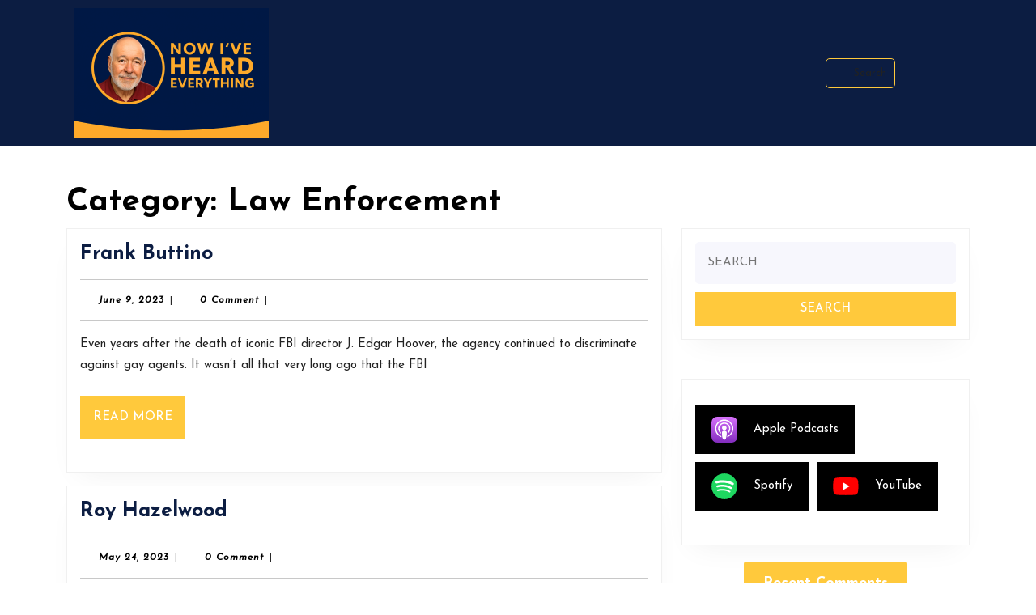

--- FILE ---
content_type: text/html; charset=UTF-8
request_url: https://heardeverything.com/category/law-enforcement/
body_size: 16509
content:
<!DOCTYPE html>

<html lang="en-US">

	<head>
	  	<meta charset="UTF-8">
	  	<meta name="viewport" content="width=device-width">
	  	<title>Law Enforcement</title>
<meta name='robots' content='max-image-preview:large' />
<link rel='dns-prefetch' href='//fonts.googleapis.com' />
<link rel="alternate" type="application/rss+xml" title=" &raquo; Feed" href="https://heardeverything.com/feed/" />
<link rel="alternate" type="application/rss+xml" title=" &raquo; Comments Feed" href="https://heardeverything.com/comments/feed/" />
<link rel="alternate" type="application/rss+xml" title=" &raquo; Law Enforcement Category Feed" href="https://heardeverything.com/category/law-enforcement/feed/" />
<style id='wp-img-auto-sizes-contain-inline-css' type='text/css'>
img:is([sizes=auto i],[sizes^="auto," i]){contain-intrinsic-size:3000px 1500px}
/*# sourceURL=wp-img-auto-sizes-contain-inline-css */
</style>
<style id='wp-emoji-styles-inline-css' type='text/css'>

	img.wp-smiley, img.emoji {
		display: inline !important;
		border: none !important;
		box-shadow: none !important;
		height: 1em !important;
		width: 1em !important;
		margin: 0 0.07em !important;
		vertical-align: -0.1em !important;
		background: none !important;
		padding: 0 !important;
	}
/*# sourceURL=wp-emoji-styles-inline-css */
</style>
<style id='wp-block-library-inline-css' type='text/css'>
:root{--wp-block-synced-color:#7a00df;--wp-block-synced-color--rgb:122,0,223;--wp-bound-block-color:var(--wp-block-synced-color);--wp-editor-canvas-background:#ddd;--wp-admin-theme-color:#007cba;--wp-admin-theme-color--rgb:0,124,186;--wp-admin-theme-color-darker-10:#006ba1;--wp-admin-theme-color-darker-10--rgb:0,107,160.5;--wp-admin-theme-color-darker-20:#005a87;--wp-admin-theme-color-darker-20--rgb:0,90,135;--wp-admin-border-width-focus:2px}@media (min-resolution:192dpi){:root{--wp-admin-border-width-focus:1.5px}}.wp-element-button{cursor:pointer}:root .has-very-light-gray-background-color{background-color:#eee}:root .has-very-dark-gray-background-color{background-color:#313131}:root .has-very-light-gray-color{color:#eee}:root .has-very-dark-gray-color{color:#313131}:root .has-vivid-green-cyan-to-vivid-cyan-blue-gradient-background{background:linear-gradient(135deg,#00d084,#0693e3)}:root .has-purple-crush-gradient-background{background:linear-gradient(135deg,#34e2e4,#4721fb 50%,#ab1dfe)}:root .has-hazy-dawn-gradient-background{background:linear-gradient(135deg,#faaca8,#dad0ec)}:root .has-subdued-olive-gradient-background{background:linear-gradient(135deg,#fafae1,#67a671)}:root .has-atomic-cream-gradient-background{background:linear-gradient(135deg,#fdd79a,#004a59)}:root .has-nightshade-gradient-background{background:linear-gradient(135deg,#330968,#31cdcf)}:root .has-midnight-gradient-background{background:linear-gradient(135deg,#020381,#2874fc)}:root{--wp--preset--font-size--normal:16px;--wp--preset--font-size--huge:42px}.has-regular-font-size{font-size:1em}.has-larger-font-size{font-size:2.625em}.has-normal-font-size{font-size:var(--wp--preset--font-size--normal)}.has-huge-font-size{font-size:var(--wp--preset--font-size--huge)}.has-text-align-center{text-align:center}.has-text-align-left{text-align:left}.has-text-align-right{text-align:right}.has-fit-text{white-space:nowrap!important}#end-resizable-editor-section{display:none}.aligncenter{clear:both}.items-justified-left{justify-content:flex-start}.items-justified-center{justify-content:center}.items-justified-right{justify-content:flex-end}.items-justified-space-between{justify-content:space-between}.screen-reader-text{border:0;clip-path:inset(50%);height:1px;margin:-1px;overflow:hidden;padding:0;position:absolute;width:1px;word-wrap:normal!important}.screen-reader-text:focus{background-color:#ddd;clip-path:none;color:#444;display:block;font-size:1em;height:auto;left:5px;line-height:normal;padding:15px 23px 14px;text-decoration:none;top:5px;width:auto;z-index:100000}html :where(.has-border-color){border-style:solid}html :where([style*=border-top-color]){border-top-style:solid}html :where([style*=border-right-color]){border-right-style:solid}html :where([style*=border-bottom-color]){border-bottom-style:solid}html :where([style*=border-left-color]){border-left-style:solid}html :where([style*=border-width]){border-style:solid}html :where([style*=border-top-width]){border-top-style:solid}html :where([style*=border-right-width]){border-right-style:solid}html :where([style*=border-bottom-width]){border-bottom-style:solid}html :where([style*=border-left-width]){border-left-style:solid}html :where(img[class*=wp-image-]){height:auto;max-width:100%}:where(figure){margin:0 0 1em}html :where(.is-position-sticky){--wp-admin--admin-bar--position-offset:var(--wp-admin--admin-bar--height,0px)}@media screen and (max-width:600px){html :where(.is-position-sticky){--wp-admin--admin-bar--position-offset:0px}}

/*# sourceURL=wp-block-library-inline-css */
</style><style id='wp-block-paragraph-inline-css' type='text/css'>
.is-small-text{font-size:.875em}.is-regular-text{font-size:1em}.is-large-text{font-size:2.25em}.is-larger-text{font-size:3em}.has-drop-cap:not(:focus):first-letter{float:left;font-size:8.4em;font-style:normal;font-weight:100;line-height:.68;margin:.05em .1em 0 0;text-transform:uppercase}body.rtl .has-drop-cap:not(:focus):first-letter{float:none;margin-left:.1em}p.has-drop-cap.has-background{overflow:hidden}:root :where(p.has-background){padding:1.25em 2.375em}:where(p.has-text-color:not(.has-link-color)) a{color:inherit}p.has-text-align-left[style*="writing-mode:vertical-lr"],p.has-text-align-right[style*="writing-mode:vertical-rl"]{rotate:180deg}
/*# sourceURL=https://heardeverything.com/wp-includes/blocks/paragraph/style.min.css */
</style>
<style id='global-styles-inline-css' type='text/css'>
:root{--wp--preset--aspect-ratio--square: 1;--wp--preset--aspect-ratio--4-3: 4/3;--wp--preset--aspect-ratio--3-4: 3/4;--wp--preset--aspect-ratio--3-2: 3/2;--wp--preset--aspect-ratio--2-3: 2/3;--wp--preset--aspect-ratio--16-9: 16/9;--wp--preset--aspect-ratio--9-16: 9/16;--wp--preset--color--black: #000000;--wp--preset--color--cyan-bluish-gray: #abb8c3;--wp--preset--color--white: #ffffff;--wp--preset--color--pale-pink: #f78da7;--wp--preset--color--vivid-red: #cf2e2e;--wp--preset--color--luminous-vivid-orange: #ff6900;--wp--preset--color--luminous-vivid-amber: #fcb900;--wp--preset--color--light-green-cyan: #7bdcb5;--wp--preset--color--vivid-green-cyan: #00d084;--wp--preset--color--pale-cyan-blue: #8ed1fc;--wp--preset--color--vivid-cyan-blue: #0693e3;--wp--preset--color--vivid-purple: #9b51e0;--wp--preset--gradient--vivid-cyan-blue-to-vivid-purple: linear-gradient(135deg,rgb(6,147,227) 0%,rgb(155,81,224) 100%);--wp--preset--gradient--light-green-cyan-to-vivid-green-cyan: linear-gradient(135deg,rgb(122,220,180) 0%,rgb(0,208,130) 100%);--wp--preset--gradient--luminous-vivid-amber-to-luminous-vivid-orange: linear-gradient(135deg,rgb(252,185,0) 0%,rgb(255,105,0) 100%);--wp--preset--gradient--luminous-vivid-orange-to-vivid-red: linear-gradient(135deg,rgb(255,105,0) 0%,rgb(207,46,46) 100%);--wp--preset--gradient--very-light-gray-to-cyan-bluish-gray: linear-gradient(135deg,rgb(238,238,238) 0%,rgb(169,184,195) 100%);--wp--preset--gradient--cool-to-warm-spectrum: linear-gradient(135deg,rgb(74,234,220) 0%,rgb(151,120,209) 20%,rgb(207,42,186) 40%,rgb(238,44,130) 60%,rgb(251,105,98) 80%,rgb(254,248,76) 100%);--wp--preset--gradient--blush-light-purple: linear-gradient(135deg,rgb(255,206,236) 0%,rgb(152,150,240) 100%);--wp--preset--gradient--blush-bordeaux: linear-gradient(135deg,rgb(254,205,165) 0%,rgb(254,45,45) 50%,rgb(107,0,62) 100%);--wp--preset--gradient--luminous-dusk: linear-gradient(135deg,rgb(255,203,112) 0%,rgb(199,81,192) 50%,rgb(65,88,208) 100%);--wp--preset--gradient--pale-ocean: linear-gradient(135deg,rgb(255,245,203) 0%,rgb(182,227,212) 50%,rgb(51,167,181) 100%);--wp--preset--gradient--electric-grass: linear-gradient(135deg,rgb(202,248,128) 0%,rgb(113,206,126) 100%);--wp--preset--gradient--midnight: linear-gradient(135deg,rgb(2,3,129) 0%,rgb(40,116,252) 100%);--wp--preset--font-size--small: 13px;--wp--preset--font-size--medium: 20px;--wp--preset--font-size--large: 36px;--wp--preset--font-size--x-large: 42px;--wp--preset--spacing--20: 0.44rem;--wp--preset--spacing--30: 0.67rem;--wp--preset--spacing--40: 1rem;--wp--preset--spacing--50: 1.5rem;--wp--preset--spacing--60: 2.25rem;--wp--preset--spacing--70: 3.38rem;--wp--preset--spacing--80: 5.06rem;--wp--preset--shadow--natural: 6px 6px 9px rgba(0, 0, 0, 0.2);--wp--preset--shadow--deep: 12px 12px 50px rgba(0, 0, 0, 0.4);--wp--preset--shadow--sharp: 6px 6px 0px rgba(0, 0, 0, 0.2);--wp--preset--shadow--outlined: 6px 6px 0px -3px rgb(255, 255, 255), 6px 6px rgb(0, 0, 0);--wp--preset--shadow--crisp: 6px 6px 0px rgb(0, 0, 0);}:where(.is-layout-flex){gap: 0.5em;}:where(.is-layout-grid){gap: 0.5em;}body .is-layout-flex{display: flex;}.is-layout-flex{flex-wrap: wrap;align-items: center;}.is-layout-flex > :is(*, div){margin: 0;}body .is-layout-grid{display: grid;}.is-layout-grid > :is(*, div){margin: 0;}:where(.wp-block-columns.is-layout-flex){gap: 2em;}:where(.wp-block-columns.is-layout-grid){gap: 2em;}:where(.wp-block-post-template.is-layout-flex){gap: 1.25em;}:where(.wp-block-post-template.is-layout-grid){gap: 1.25em;}.has-black-color{color: var(--wp--preset--color--black) !important;}.has-cyan-bluish-gray-color{color: var(--wp--preset--color--cyan-bluish-gray) !important;}.has-white-color{color: var(--wp--preset--color--white) !important;}.has-pale-pink-color{color: var(--wp--preset--color--pale-pink) !important;}.has-vivid-red-color{color: var(--wp--preset--color--vivid-red) !important;}.has-luminous-vivid-orange-color{color: var(--wp--preset--color--luminous-vivid-orange) !important;}.has-luminous-vivid-amber-color{color: var(--wp--preset--color--luminous-vivid-amber) !important;}.has-light-green-cyan-color{color: var(--wp--preset--color--light-green-cyan) !important;}.has-vivid-green-cyan-color{color: var(--wp--preset--color--vivid-green-cyan) !important;}.has-pale-cyan-blue-color{color: var(--wp--preset--color--pale-cyan-blue) !important;}.has-vivid-cyan-blue-color{color: var(--wp--preset--color--vivid-cyan-blue) !important;}.has-vivid-purple-color{color: var(--wp--preset--color--vivid-purple) !important;}.has-black-background-color{background-color: var(--wp--preset--color--black) !important;}.has-cyan-bluish-gray-background-color{background-color: var(--wp--preset--color--cyan-bluish-gray) !important;}.has-white-background-color{background-color: var(--wp--preset--color--white) !important;}.has-pale-pink-background-color{background-color: var(--wp--preset--color--pale-pink) !important;}.has-vivid-red-background-color{background-color: var(--wp--preset--color--vivid-red) !important;}.has-luminous-vivid-orange-background-color{background-color: var(--wp--preset--color--luminous-vivid-orange) !important;}.has-luminous-vivid-amber-background-color{background-color: var(--wp--preset--color--luminous-vivid-amber) !important;}.has-light-green-cyan-background-color{background-color: var(--wp--preset--color--light-green-cyan) !important;}.has-vivid-green-cyan-background-color{background-color: var(--wp--preset--color--vivid-green-cyan) !important;}.has-pale-cyan-blue-background-color{background-color: var(--wp--preset--color--pale-cyan-blue) !important;}.has-vivid-cyan-blue-background-color{background-color: var(--wp--preset--color--vivid-cyan-blue) !important;}.has-vivid-purple-background-color{background-color: var(--wp--preset--color--vivid-purple) !important;}.has-black-border-color{border-color: var(--wp--preset--color--black) !important;}.has-cyan-bluish-gray-border-color{border-color: var(--wp--preset--color--cyan-bluish-gray) !important;}.has-white-border-color{border-color: var(--wp--preset--color--white) !important;}.has-pale-pink-border-color{border-color: var(--wp--preset--color--pale-pink) !important;}.has-vivid-red-border-color{border-color: var(--wp--preset--color--vivid-red) !important;}.has-luminous-vivid-orange-border-color{border-color: var(--wp--preset--color--luminous-vivid-orange) !important;}.has-luminous-vivid-amber-border-color{border-color: var(--wp--preset--color--luminous-vivid-amber) !important;}.has-light-green-cyan-border-color{border-color: var(--wp--preset--color--light-green-cyan) !important;}.has-vivid-green-cyan-border-color{border-color: var(--wp--preset--color--vivid-green-cyan) !important;}.has-pale-cyan-blue-border-color{border-color: var(--wp--preset--color--pale-cyan-blue) !important;}.has-vivid-cyan-blue-border-color{border-color: var(--wp--preset--color--vivid-cyan-blue) !important;}.has-vivid-purple-border-color{border-color: var(--wp--preset--color--vivid-purple) !important;}.has-vivid-cyan-blue-to-vivid-purple-gradient-background{background: var(--wp--preset--gradient--vivid-cyan-blue-to-vivid-purple) !important;}.has-light-green-cyan-to-vivid-green-cyan-gradient-background{background: var(--wp--preset--gradient--light-green-cyan-to-vivid-green-cyan) !important;}.has-luminous-vivid-amber-to-luminous-vivid-orange-gradient-background{background: var(--wp--preset--gradient--luminous-vivid-amber-to-luminous-vivid-orange) !important;}.has-luminous-vivid-orange-to-vivid-red-gradient-background{background: var(--wp--preset--gradient--luminous-vivid-orange-to-vivid-red) !important;}.has-very-light-gray-to-cyan-bluish-gray-gradient-background{background: var(--wp--preset--gradient--very-light-gray-to-cyan-bluish-gray) !important;}.has-cool-to-warm-spectrum-gradient-background{background: var(--wp--preset--gradient--cool-to-warm-spectrum) !important;}.has-blush-light-purple-gradient-background{background: var(--wp--preset--gradient--blush-light-purple) !important;}.has-blush-bordeaux-gradient-background{background: var(--wp--preset--gradient--blush-bordeaux) !important;}.has-luminous-dusk-gradient-background{background: var(--wp--preset--gradient--luminous-dusk) !important;}.has-pale-ocean-gradient-background{background: var(--wp--preset--gradient--pale-ocean) !important;}.has-electric-grass-gradient-background{background: var(--wp--preset--gradient--electric-grass) !important;}.has-midnight-gradient-background{background: var(--wp--preset--gradient--midnight) !important;}.has-small-font-size{font-size: var(--wp--preset--font-size--small) !important;}.has-medium-font-size{font-size: var(--wp--preset--font-size--medium) !important;}.has-large-font-size{font-size: var(--wp--preset--font-size--large) !important;}.has-x-large-font-size{font-size: var(--wp--preset--font-size--x-large) !important;}
/*# sourceURL=global-styles-inline-css */
</style>

<style id='classic-theme-styles-inline-css' type='text/css'>
/*! This file is auto-generated */
.wp-block-button__link{color:#fff;background-color:#32373c;border-radius:9999px;box-shadow:none;text-decoration:none;padding:calc(.667em + 2px) calc(1.333em + 2px);font-size:1.125em}.wp-block-file__button{background:#32373c;color:#fff;text-decoration:none}
/*# sourceURL=/wp-includes/css/classic-themes.min.css */
</style>
<link rel='stylesheet' id='secondline-psb-subscribe-button-styles-css' href='https://heardeverything.com/wp-content/plugins/podcast-subscribe-buttons/assets/css/secondline-psb-styles.css?ver=6.9' type='text/css' media='all' />
<link rel='stylesheet' id='video-podcasting-font-css' href='//fonts.googleapis.com/css?family=ABeeZee%3Aital%400%3B1%7CAbril+Fatface%7CAcme%7CAlfa+Slab+One%7CAllura%7CAnton%7CArchitects+Daughter%7CArchivo%3Aital%2Cwght%400%2C100%3B0%2C200%3B0%2C300%3B0%2C400%3B0%2C500%3B0%2C600%3B0%2C700%3B0%2C800%3B0%2C900%3B1%2C100%3B1%2C200%3B1%2C300%3B1%2C400%3B1%2C500%3B1%2C600%3B1%2C700%3B1%2C800%3B1%2C900%7CArimo%3Aital%2Cwght%400%2C400%3B0%2C500%3B0%2C600%3B0%2C700%3B1%2C400%3B1%2C500%3B1%2C600%3B1%2C700%7CArsenal%3Aital%2Cwght%400%2C400%3B0%2C700%3B1%2C400%3B1%2C700%7CArvo%3Aital%2Cwght%400%2C400%3B0%2C700%3B1%2C400%3B1%2C700%7CAlegreya+Sans%3Aital%2Cwght%400%2C100%3B0%2C300%3B0%2C400%3B0%2C500%3B0%2C700%3B0%2C800%3B0%2C900%3B1%2C100%3B1%2C300%3B1%2C400%3B1%2C500%3B1%2C700%3B1%2C800%3B1%2C900%7CAsap%3Aital%2Cwght%400%2C100%3B0%2C200%3B0%2C300%3B0%2C400%3B0%2C500%3B0%2C600%3B0%2C700%3B0%2C800%3B0%2C900%3B1%2C100%3B1%2C200%3B1%2C300%3B1%2C400%3B1%2C500%3B1%2C600%3B1%2C700%3B1%2C800%3B1%2C900%7CAssistant%3Awght%40200%3B300%3B400%3B500%3B600%3B700%3B800%7CAveria+Serif+Libre%3Aital%2Cwght%400%2C300%3B0%2C400%3B0%2C700%3B1%2C300%3B1%2C400%3B1%2C700%7CBangers%7CBoogaloo%7CBad+Script%7CBarlow+Condensed%3Aital%2Cwght%400%2C100%3B0%2C200%3B0%2C300%3B0%2C400%3B0%2C500%3B0%2C600%3B0%2C700%3B0%2C800%3B0%2C900%3B1%2C100%3B1%2C200%3B1%2C300%3B1%2C400%3B1%2C500%3B1%2C600%3B1%2C700%3B1%2C800%3B1%2C900%7CBitter%3Aital%2Cwght%400%2C100%3B0%2C200%3B0%2C300%3B0%2C400%3B0%2C500%3B0%2C600%3B0%2C700%3B0%2C800%3B0%2C900%3B1%2C100%3B1%2C200%3B1%2C300%3B1%2C400%3B1%2C500%3B1%2C600%3B1%2C700%3B1%2C800%3B1%2C900%7CBree+Serif%7CBenchNine%3Awght%40300%3B400%3B700%7CCabin%3Aital%2Cwght%400%2C400%3B0%2C500%3B0%2C600%3B0%2C700%3B1%2C400%3B1%2C500%3B1%2C600%3B1%2C700%7CCardo%3Aital%2Cwght%400%2C400%3B0%2C700%3B1%2C400%7CCourgette%7CCaveat+Brush%7CCherry+Swash%3Awght%40400%3B700%7CCormorant+Garamond%3Aital%2Cwght%400%2C300%3B0%2C400%3B0%2C500%3B0%2C600%3B0%2C700%3B1%2C300%3B1%2C400%3B1%2C500%3B1%2C600%3B1%2C700%7CCrimson+Text%3Aital%2Cwght%400%2C400%3B0%2C600%3B0%2C700%3B1%2C400%3B1%2C600%3B1%2C700%7CCuprum%3Aital%2Cwght%400%2C400%3B0%2C500%3B0%2C600%3B0%2C700%3B1%2C400%3B1%2C500%3B1%2C600%3B1%2C700%7CCookie%7CComing+Soon%7CCharm%3Awght%40400%3B700%7CChewy%7CDays+One%7CDM+Serif+Display%3Aital%400%3B1%7CDosis%3Awght%40200%3B300%3B400%3B500%3B600%3B700%3B800%7CEB+Garamond%3Aital%2Cwght%400%2C400%3B0%2C500%3B0%2C600%3B0%2C700%3B0%2C800%3B1%2C400%3B1%2C500%3B1%2C600%3B1%2C700%3B1%2C800%7CEconomica%3Aital%2Cwght%400%2C400%3B0%2C700%3B1%2C400%3B1%2C700%7CExo+2%3Aital%2Cwght%400%2C100%3B0%2C200%3B0%2C300%3B0%2C400%3B0%2C500%3B0%2C600%3B0%2C700%3B0%2C800%3B0%2C900%3B1%2C100%3B1%2C200%3B1%2C400%3B1%2C500%3B1%2C600%3B1%2C700%3B1%2C800%3B1%2C900%7CFira+Sans%3Aital%2Cwght%400%2C100%3B0%2C200%3B0%2C300%3B0%2C400%3B0%2C500%3B0%2C600%3B0%2C700%3B0%2C800%3B0%2C900%3B1%2C100%3B1%2C200%3B1%2C300%3B1%2C400%3B1%2C500%3B1%2C600%3B1%2C700%3B1%2C800%3B1%2C900%7CFredoka+One%7CFjalla+One%7CFrank+Ruhl+Libre%3Awght%40300%3B400%3B500%3B700%3B900%7CGabriela%7CGloria+Hallelujah%7CGreat+Vibes%7CHandlee%7CHammersmith+One%7CHeebo%3Awght%40100%3B200%3B300%3B400%3B500%3B600%3B700%3B800%3B900%7CHind%3Awght%40300%3B400%3B500%3B600%3B700%7CInconsolata%3Awght%40200%3B300%3B400%3B500%3B600%3B700%3B800%3B900%7CIndie+Flower%7CIM+Fell+English+SC%7CJulius+Sans+One%7CJomhuria%7CJosefin+Slab%3Aital%2Cwght%400%2C100%3B0%2C200%3B0%2C300%3B0%2C400%3B0%2C500%3B0%2C600%3B0%2C700%3B1%2C100%3B1%2C200%3B1%2C300%3B1%2C400%3B1%2C500%3B1%2C600%3B1%2C700%7CJosefin+Sans%3Aital%2Cwght%400%2C100%3B0%2C200%3B0%2C300%3B0%2C400%3B0%2C500%3B0%2C600%3B0%2C700%3B1%2C100%3B1%2C200%3B1%2C300%3B1%2C400%3B1%2C500%3B1%2C600%3B1%2C700%7CJost%3Aital%2Cwght%400%2C100%3B0%2C200%3B0%2C300%3B0%2C400%3B0%2C500%3B0%2C600%3B0%2C700%3B0%2C800%3B0%2C900%3B1%2C100%3B1%2C200%3B1%2C300%3B1%2C400%3B1%2C500%3B1%2C600%3B1%2C700%3B1%2C800%3B1%2C900%7CKanit%3Aital%2Cwght%400%2C100%3B0%2C200%3B0%2C300%3B0%2C400%3B0%2C500%3B0%2C600%3B0%2C700%3B0%2C800%3B0%2C900%3B1%2C100%3B1%2C200%3B1%2C300%3B1%2C400%3B1%2C500%3B1%2C600%3B1%2C700%3B1%2C800%3B1%2C900%7CKaushan+Script%7CKrub%3Aital%2Cwght%400%2C200%3B0%2C300%3B0%2C400%3B0%2C500%3B0%2C600%3B0%2C700%3B1%2C200%3B1%2C300%3B1%2C400%3B1%2C500%3B1%2C600%3B1%2C700%7CLato%3Aital%2Cwght%400%2C100%3B0%2C300%3B0%2C400%3B0%2C700%3B0%2C900%3B1%2C100%3B1%2C300%3B1%2C400%3B1%2C700%3B1%2C900%7CLora%3Aital%2Cwght%400%2C400%3B0%2C500%3B0%2C600%3B0%2C700%3B1%2C400%3B1%2C500%3B1%2C600%3B1%2C700%7CLibre+Baskerville%3Aital%2Cwght%400%2C400%3B0%2C700%3B1%2C400%7CLiterata%3Aital%2Copsz%2Cwght%400%2C7..72%2C200%3B0%2C7..72%2C300%3B0%2C7..72%2C400%3B0%2C7..72%2C500%3B0%2C7..72%2C600%3B0%2C7..72%2C700%3B0%2C7..72%2C800%3B0%2C7..72%2C900%3B1%2C7..72%2C200%3B1%2C7..72%2C300%3B1%2C7..72%2C400%3B1%2C7..72%2C500%3B1%2C7..72%2C600%3B1%2C7..72%2C700%3B1%2C7..72%2C800%3B1%2C7..72%2C900%7CLobster%7CLobster+Two%3Aital%2Cwght%400%2C400%3B0%2C700%3B1%2C400%3B1%2C700%7CMerriweather%3Aital%2Cwght%400%2C300%3B0%2C400%3B0%2C700%3B0%2C900%3B1%2C300%3B1%2C400%3B1%2C700%3B1%2C900%7CMarck+Script%7CMarcellus%7CMerienda+One%7CMonda%3Awght%40400%3B700%7CMontserrat%3Aital%2Cwght%400%2C100%3B0%2C200%3B0%2C300%3B0%2C400%3B0%2C500%3B0%2C600%3B0%2C700%3B0%2C800%3B0%2C900%3B1%2C100%3B1%2C200%3B1%2C300%3B1%2C400%3B1%2C500%3B1%2C600%3B1%2C700%3B1%2C800%3B1%2C900%7CMulish%3Aital%2Cwght%400%2C200%3B0%2C300%3B0%2C400%3B0%2C500%3B0%2C600%3B0%2C700%3B0%2C800%3B0%2C900%3B0%2C1000%3B1%2C200%3B1%2C300%3B1%2C400%3B1%2C500%3B1%2C600%3B1%2C700%3B1%2C800%3B1%2C900%3B1%2C1000%7CNoto+Serif%3Aital%2Cwght%400%2C400%3B0%2C700%3B1%2C400%3B1%2C700%7CNunito+Sans%3Aital%2Cwght%400%2C200%3B0%2C300%3B0%2C400%3B0%2C600%3B0%2C700%3B0%2C800%3B0%2C900%3B1%2C200%3B1%2C300%3B1%2C400%3B1%2C600%3B1%2C700%3B1%2C800%3B1%2C900%7COpen+Sans%3Aital%2Cwght%400%2C300%3B0%2C400%3B0%2C500%3B0%2C600%3B0%2C700%3B0%2C800%3B1%2C300%3B1%2C400%3B1%2C500%3B1%2C600%3B1%2C700%3B1%2C800%7COverpass%3Aital%2Cwght%400%2C100%3B0%2C200%3B0%2C300%3B0%2C400%3B0%2C500%3B0%2C600%3B0%2C700%3B0%2C800%3B0%2C900%3B1%2C100%3B1%2C200%3B1%2C300%3B1%2C400%3B1%2C500%3B1%2C600%3B1%2C700%3B1%2C800%3B1%2C900%7COverpass+Mono%3Awght%40300%3B400%3B500%3B600%3B700%7COxygen%3Awght%40300%3B400%3B700%7COswald%3Awght%40200%3B300%3B400%3B500%3B600%3B700%7COrbitron%3Awght%40400%3B500%3B600%3B700%3B800%3B900%7CPatua+One%7CPacifico%7CPadauk%3Awght%40400%3B700%7CPlayball%7CPlayfair+Display%3Aital%2Cwght%400%2C400%3B0%2C500%3B0%2C600%3B0%2C700%3B0%2C800%3B0%2C900%3B1%2C400%3B1%2C500%3B1%2C600%3B1%2C700%3B1%2C800%3B1%2C900%7CPrompt%3Aital%2Cwght%400%2C100%3B0%2C200%3B0%2C300%3B0%2C400%3B0%2C500%3B0%2C600%3B0%2C700%3B0%2C800%3B0%2C900%3B1%2C100%3B1%2C200%3B1%2C300%3B1%2C400%3B1%2C500%3B1%2C600%3B1%2C700%3B1%2C800%3B1%2C900%7CPT+Sans%3Aital%2Cwght%400%2C400%3B0%2C700%3B1%2C400%3B1%2C700%7CPT+Serif%3Aital%2Cwght%400%2C400%3B0%2C700%3B1%2C400%3B1%2C700%7CPhilosopher%3Aital%2Cwght%400%2C400%3B0%2C700%3B1%2C400%3B1%2C700%7CPermanent+Marker%7CPoiret+One%7CPoppins%3Aital%2Cwght%400%2C100%3B0%2C200%3B0%2C300%3B0%2C400%3B0%2C500%3B0%2C600%3B0%2C700%3B0%2C800%3B0%2C900%3B1%2C100%3B1%2C200%3B1%2C300%3B1%2C400%3B1%2C500%3B1%2C600%3B1%2C700%3B1%2C800%3B1%2C900%7CPrata%7CQuicksand%3Awght%40300%3B400%3B500%3B600%3B700%7CQuattrocento+Sans%3Aital%2Cwght%400%2C400%3B0%2C700%3B1%2C400%3B1%2C700%7CRaleway%3Aital%2Cwght%400%2C100%3B0%2C200%3B0%2C300%3B0%2C400%3B0%2C500%3B0%2C600%3B0%2C700%3B0%2C800%3B0%2C900%3B1%2C100%3B1%2C200%3B1%2C300%3B1%2C400%3B1%2C500%3B1%2C600%3B1%2C700%3B1%2C800%3B1%2C900%7CRubik%3Aital%2Cwght%400%2C300%3B0%2C400%3B0%2C500%3B0%2C600%3B0%2C700%3B0%2C800%3B0%2C900%3B1%2C300%3B1%2C400%3B1%2C500%3B1%2C600%3B1%2C700%3B1%2C800%3B1%2C900%7CRoboto%3Aital%2Cwght%400%2C100%3B0%2C300%3B0%2C400%3B0%2C500%3B0%2C700%3B0%2C900%3B1%2C100%3B1%2C300%3B1%2C400%3B1%2C500%3B1%2C700%3B1%2C900%7CRoboto+Condensed%3Aital%2Cwght%400%2C300%3B0%2C400%3B0%2C700%3B1%2C300%3B1%2C400%3B1%2C700%7CRokkitt%3Awght%40100%3B200%3B300%3B400%3B500%3B600%3B700%3B800%3B900%7CRopa+Sans%3Aital%400%3B1%7CRusso+One%7CRighteous%7CSaira%3Aital%2Cwght%400%2C100%3B0%2C200%3B0%2C300%3B0%2C400%3B0%2C500%3B0%2C600%3B0%2C700%3B0%2C800%3B0%2C900%3B1%2C100%3B1%2C200%3B1%2C300%3B1%2C400%3B1%2C500%3B1%2C600%3B1%2C700%3B1%2C800%3B1%2C900%7CSatisfy%7CSen%3Awght%40400%3B700%3B800%7CSource+Sans+Pro%3Aital%2Cwght%400%2C200%3B0%2C300%3B0%2C400%3B0%2C600%3B0%2C700%3B0%2C900%3B1%2C200%3B1%2C300%3B1%2C400%3B1%2C600%3B1%2C700%3B1%2C900%7CShadows+Into+Light+Two%7CShadows+Into+Light%7CSacramento%7CSail%7CShrikhand%7CStaatliches%7CStylish%7CTangerine%3Awght%40400%3B700%7CTitillium+Web%3Aital%2Cwght%400%2C200%3B0%2C300%3B0%2C400%3B0%2C600%3B0%2C700%3B0%2C900%3B1%2C200%3B1%2C300%3B1%2C400%3B1%2C600%3B1%2C700%7CTrirong%3Aital%2Cwght%400%2C100%3B0%2C200%3B0%2C300%3B0%2C400%3B0%2C500%3B0%2C600%3B0%2C700%3B0%2C800%3B0%2C900%3B1%2C100%3B1%2C200%3B1%2C300%3B1%2C400%3B1%2C500%3B1%2C600%3B1%2C700%3B1%2C800%3B1%2C900%7CUbuntu%3Aital%2Cwght%400%2C300%3B0%2C400%3B0%2C500%3B0%2C700%3B1%2C300%3B1%2C400%3B1%2C500%3B1%2C700%7CUnica+One%7CVT323%7CVarela+Round%7CVampiro+One%7CVollkorn%3Aital%2Cwght%400%2C400%3B0%2C500%3B0%2C600%3B0%2C700%3B0%2C800%3B0%2C900%3B1%2C400%3B1%2C500%3B1%2C600%3B1%2C700%3B1%2C800%3B1%2C900%7CVolkhov%3Aital%2Cwght%400%2C400%3B0%2C700%3B1%2C400%3B1%2C700%7CWork+Sans%3Aital%2Cwght%400%2C100%3B0%2C200%3B0%2C300%3B0%2C400%3B0%2C500%3B0%2C600%3B0%2C700%3B0%2C800%3B0%2C900%3B1%2C100%3B1%2C200%3B1%2C300%3B1%2C400%3B1%2C500%3B1%2C600%3B1%2C700%3B1%2C800%3B1%2C900%7CYanone+Kaffeesatz%3Awght%40200%3B300%3B400%3B500%3B600%3B700%7CZCOOL+XiaoWei&#038;ver=6.9' type='text/css' media='all' />
<link rel='stylesheet' id='video-podcasting-block-style-css' href='https://heardeverything.com/wp-content/themes/video-podcasting/assets/css/blocks.css?ver=6.9' type='text/css' media='all' />
<link rel='stylesheet' id='video-podcasting-block-patterns-style-frontend-css' href='https://heardeverything.com/wp-content/themes/video-podcasting/inc/block-patterns/css/block-frontend.css?ver=6.9' type='text/css' media='all' />
<link rel='stylesheet' id='bootstrap-style-css' href='https://heardeverything.com/wp-content/themes/video-podcasting/assets/css/bootstrap.css?ver=6.9' type='text/css' media='all' />
<link rel='stylesheet' id='video-podcasting-basic-style-css' href='https://heardeverything.com/wp-content/themes/video-podcasting/style.css?ver=6.9' type='text/css' media='all' />
<style id='video-podcasting-basic-style-inline-css' type='text/css'>
.donate-btn a, #slider .ai-wrap .ai-audio-control, .view-all-btn a,.more-btn a,#comments input[type="submit"],#comments a.comment-reply-link,input[type="submit"],.woocommerce #respond input#submit, .woocommerce a.button, .woocommerce button.button, .woocommerce input.button,.woocommerce #respond input#submit.alt, .woocommerce a.button.alt, .woocommerce button.button.alt, .woocommerce input.button.alt,nav.woocommerce-MyAccount-navigation ul li,.pro-button a, .woocommerce a.added_to_cart.wc-forward, #about-section .getin-btn a, #footer .wp-block-search .wp-block-search__button, #sidebar .wp-block-search .wp-block-search__button, .scrollup i, #sidebar h3, .woocommerce span.onsale, .toggle-nav button,.post-categories li a,.bradcrumbs a,.bradcrumbs a:hover, .bradcrumbs span,#sidebar label.wp-block-search__label, #sidebar .wp-block-heading,.wp-block-tag-cloud a:hover,nav.navigation.posts-navigation .nav-previous a,nav.navigation.posts-navigation .nav-next a,.wp-block-button__link,a.wc-block-components-checkout-return-to-cart-button, a.wc-block-components-checkout-return-to-cart-button:hover,#footer .tagcloud a:hover{background-color: #ffc93c;}.wp-block-woocommerce-cart .wc-block-cart__submit-button, .wc-block-components-checkout-place-order-button, .wc-block-components-totals-coupon__button,header.woocommerce-Address-title.title a,.wp-block-woocommerce-cart .wc-block-components-product-badge,.wp-block-woocommerce-empty-cart-block .wc-block-grid__product-onsale{background-color: #ffc93c!important;}a, .main-navigation ul li a:hover, #slider .ai-wrap .ai-track-progress:after, .copyright a:hover, .post-main-box:hover h2 a, #footer .textwidget a,#footer li a:hover,.post-main-box:hover h3 a,#sidebar ul li a:hover,.post-navigation a:hover .post-title, .post-navigation a:focus .post-title,.post-navigation a:hover,.post-navigation a:focus{color: #ffc93c;}.search-box a,.wp-block-woocommerce-empty-cart-block .wc-block-grid__product-onsale{border-color: #ffc93c!important;}.more-btn a:hover,input[type="submit"]:hover,#comments input[type="submit"]:hover,#comments a.comment-reply-link:hover,.pagination .current,.pagination a:hover,#footer .tagcloud a:hover,#sidebar .tagcloud a:hover,.woocommerce #respond input#submit:hover, .woocommerce a.button:hover, .woocommerce button.button:hover, .woocommerce input.button:hover,.woocommerce #respond input#submit.alt:hover, .woocommerce a.button.alt:hover, .woocommerce button.button.alt:hover, .woocommerce input.button.alt:hover,.widget_product_search button:hover,nav.woocommerce-MyAccount-navigation ul li:hover, .main-navigation ul.sub-menu>li>a:before, #slider .ai-wrap .ai-track-progress, .view-all-btn a:hover, .more-btn a:hover, #comments input[type="submit"]:hover,#comments a.comment-reply-link:hover,.woocommerce #respond input#submit:hover, .woocommerce a.button:hover, .woocommerce button.button:hover, .woocommerce input.button:hover,.woocommerce #respond input#submit.alt:hover, .woocommerce a.button.alt:hover, .woocommerce button.button.alt:hover, .woocommerce input.button.alt:hover,.pro-button a:hover, #preloader, #footer-2, .pagination span, .pagination a, .widget_product_search button{background-color: #0c1d42;}p.site-title a, .logo h1 a, p.site-description, .main-navigation a, #slider .carousel-control-next i, #slider .carousel-control-prev i, #slider .inner_carousel h1 a, .post-main-box h2 a,.post-main-box:hover .post-info span a, .single-post .post-info:hover a, .middle-bar h6, #sidebar ul li, #sidebar ul li a, #sidebar .tagcloud a{color: #0c1d42;}#slider .carousel-control-next i, #slider .carousel-control-prev i, #sidebar .tagcloud a{border-color: #0c1d42;}.main-header{border-bottom-color: #0c1d42;}@media screen and (max-width:1000px) {.main-navigation a:hover{
			color:#0c1d42!important;
			}}@media screen and (max-width:720px) {.page-template-custom-home-page .main-header{
			border-bottom-color:#0c1d42!important;
			}}@media screen and (min-width: 721px) and (max-width: 768px) {.page-template-custom-home-page .main-header{
			border-bottom-color:#0c1d42!important;
			}}body{max-width: 100%;}#slider.slider-img img{opacity:0.7}#slider{background-color: 1;}@media screen and (max-width:575px) {#slider{display:block;} }@media screen and (max-width:575px) {#sidebar{display:block;} }@media screen and (max-width:575px) {.scrollup i{visibility:visible !important;} }.post-main-box .more-btn a{font-size: 14;}.post-main-box .more-btn a{text-transform:Uppercase;}.post-main-box .more-btn a{letter-spacing: ;}.post-main-box{}.feature-box img{box-shadow: 18px 18px 18px #cccccc;}#footer h3, #footer .wp-block-search .wp-block-search__label{text-align: left;}#footer .widget{text-align: left;}.copyright .widget i{font-size: 16px;}#footer{background-attachment: scroll !important;}#footer{background-position: center center!important;}.main-navigation a{}.main-header{background-color: #0c1d42;}.main-header{background-position: left top!important;}.main-navigation a{font-weight: 600;}.main-navigation a{text-transform:Uppercase;}.woocommerce ul.products li.product .onsale{left: auto !important; right: 10px !important;}p.site-title a{color: #ffc93c;}.logo p.site-description{color: #ffc93c;}#footer{}#footer h3, a.rsswidget.rss-widget-title{letter-spacing: 1px;}#footer h3, a.rsswidget.rss-widget-title{font-size: 30px;}#footer h3{text-transform:Capitalize;}#footer h3, a.rsswidget.rss-widget-title{font-weight: 600;}@media screen and (max-width:575px){
			#preloader{display:none !important;} }@media screen and (max-width:575px){.header-fixed{position:static;} }@media screen and (min-width:768px) {.bradcrumbs{text-align:start;}}.post-main-box .new-text p:nth-of-type(1)::first-letter {display: none;}
/*# sourceURL=video-podcasting-basic-style-inline-css */
</style>
<link rel='stylesheet' id='font-awesome-css-css' href='https://heardeverything.com/wp-content/themes/video-podcasting/assets/css/fontawesome-all.css?ver=6.9' type='text/css' media='all' />
<link rel='stylesheet' id='animate-style-css' href='https://heardeverything.com/wp-content/themes/video-podcasting/assets/css/animate.css?ver=6.9' type='text/css' media='all' />
<link rel='stylesheet' id='dashicons-css' href='https://heardeverything.com/wp-includes/css/dashicons.min.css?ver=6.9' type='text/css' media='all' />
<style id='kadence-blocks-global-variables-inline-css' type='text/css'>
:root {--global-kb-font-size-sm:clamp(0.8rem, 0.73rem + 0.217vw, 0.9rem);--global-kb-font-size-md:clamp(1.1rem, 0.995rem + 0.326vw, 1.25rem);--global-kb-font-size-lg:clamp(1.75rem, 1.576rem + 0.543vw, 2rem);--global-kb-font-size-xl:clamp(2.25rem, 1.728rem + 1.63vw, 3rem);--global-kb-font-size-xxl:clamp(2.5rem, 1.456rem + 3.26vw, 4rem);--global-kb-font-size-xxxl:clamp(2.75rem, 0.489rem + 7.065vw, 6rem);}:root {--global-palette1: #3182CE;--global-palette2: #2B6CB0;--global-palette3: #1A202C;--global-palette4: #2D3748;--global-palette5: #4A5568;--global-palette6: #718096;--global-palette7: #EDF2F7;--global-palette8: #F7FAFC;--global-palette9: #ffffff;}
/*# sourceURL=kadence-blocks-global-variables-inline-css */
</style>
<script type="text/javascript" src="https://heardeverything.com/wp-includes/js/jquery/jquery.min.js?ver=3.7.1" id="jquery-core-js"></script>
<script type="text/javascript" src="https://heardeverything.com/wp-includes/js/jquery/jquery-migrate.min.js?ver=3.4.1" id="jquery-migrate-js"></script>
<link rel="https://api.w.org/" href="https://heardeverything.com/wp-json/" /><link rel="alternate" title="JSON" type="application/json" href="https://heardeverything.com/wp-json/wp/v2/categories/886" /><link rel="EditURI" type="application/rsd+xml" title="RSD" href="https://heardeverything.com/xmlrpc.php?rsd" />
<meta name="generator" content="WordPress 6.9" />
<style data-context="foundation-flickity-css">/*! Flickity v2.0.2
http://flickity.metafizzy.co
---------------------------------------------- */.flickity-enabled{position:relative}.flickity-enabled:focus{outline:0}.flickity-viewport{overflow:hidden;position:relative;height:100%}.flickity-slider{position:absolute;width:100%;height:100%}.flickity-enabled.is-draggable{-webkit-tap-highlight-color:transparent;tap-highlight-color:transparent;-webkit-user-select:none;-moz-user-select:none;-ms-user-select:none;user-select:none}.flickity-enabled.is-draggable .flickity-viewport{cursor:move;cursor:-webkit-grab;cursor:grab}.flickity-enabled.is-draggable .flickity-viewport.is-pointer-down{cursor:-webkit-grabbing;cursor:grabbing}.flickity-prev-next-button{position:absolute;top:50%;width:44px;height:44px;border:none;border-radius:50%;background:#fff;background:hsla(0,0%,100%,.75);cursor:pointer;-webkit-transform:translateY(-50%);transform:translateY(-50%)}.flickity-prev-next-button:hover{background:#fff}.flickity-prev-next-button:focus{outline:0;box-shadow:0 0 0 5px #09f}.flickity-prev-next-button:active{opacity:.6}.flickity-prev-next-button.previous{left:10px}.flickity-prev-next-button.next{right:10px}.flickity-rtl .flickity-prev-next-button.previous{left:auto;right:10px}.flickity-rtl .flickity-prev-next-button.next{right:auto;left:10px}.flickity-prev-next-button:disabled{opacity:.3;cursor:auto}.flickity-prev-next-button svg{position:absolute;left:20%;top:20%;width:60%;height:60%}.flickity-prev-next-button .arrow{fill:#333}.flickity-page-dots{position:absolute;width:100%;bottom:-25px;padding:0;margin:0;list-style:none;text-align:center;line-height:1}.flickity-rtl .flickity-page-dots{direction:rtl}.flickity-page-dots .dot{display:inline-block;width:10px;height:10px;margin:0 8px;background:#333;border-radius:50%;opacity:.25;cursor:pointer}.flickity-page-dots .dot.is-selected{opacity:1}</style><style data-context="foundation-slideout-css">.slideout-menu{position:fixed;left:0;top:0;bottom:0;right:auto;z-index:0;width:256px;overflow-y:auto;-webkit-overflow-scrolling:touch;display:none}.slideout-menu.pushit-right{left:auto;right:0}.slideout-panel{position:relative;z-index:1;will-change:transform}.slideout-open,.slideout-open .slideout-panel,.slideout-open body{overflow:hidden}.slideout-open .slideout-menu{display:block}.pushit{display:none}</style><style type="text/css">.recentcomments a{display:inline !important;padding:0 !important;margin:0 !important;}</style><link rel="icon" href="https://heardeverything.com/wp-content/uploads/2025/12/cropped-favicon-32x32.png" sizes="32x32" />
<link rel="icon" href="https://heardeverything.com/wp-content/uploads/2025/12/cropped-favicon-192x192.png" sizes="192x192" />
<link rel="apple-touch-icon" href="https://heardeverything.com/wp-content/uploads/2025/12/cropped-favicon-180x180.png" />
<meta name="msapplication-TileImage" content="https://heardeverything.com/wp-content/uploads/2025/12/cropped-favicon-270x270.png" />
<style>.ios7.web-app-mode.has-fixed header{ background-color: rgba(3,122,221,.88);}</style>	</head>

	<body data-rsssl=1 class="archive category category-law-enforcement category-886 wp-custom-logo wp-embed-responsive wp-theme-video-podcasting">
	
	<header role="banner">
		<a class="screen-reader-text skip-link" href="#maincontent" >Skip to content<span class="screen-reader-text">Skip to content</span></a>
		<div class="home-page-header position-relative">
			
<div class="main-header close-sticky ">
  <div class="container">
    <div class="row">
      <div class="col-lg-3 col-md-4 col-9">
        <div class="logo text-start">
                      <div class="site-logo">
<style>
.custom-logo {
	height: 160px;
	max-height: 240px;
	max-width: 240px;
	width: 240px;
}
</style><a href="https://heardeverything.com/" class="custom-logo-link" rel="home"><img width="240" height="160" src="https://heardeverything.com/wp-content/uploads/2025/12/cropped-main-logo-1.png" class="custom-logo" alt="" decoding="async" /></a></div>
                                                    </div>
      </div>
      <div class=" col-lg-7 col-md-6  col-3 align-self-center">
        
<div id="header">
  <div class="toggle-nav mobile-menu text-end">
    <button role="tab" onclick="video_podcasting_menu_open_nav()" class="responsivetoggle"><i class="fas fa-bars"></i><span class="screen-reader-text">Open Button</span></button>
  </div>
  <div id="mySidenav" class="nav sidenav">
    <nav id="site-navigation" class="main-navigation" role="navigation" aria-label="Top Menu">
            <a href="javascript:void(0)" class="closebtn mobile-menu" onclick="video_podcasting_menu_close_nav()"><i class="fas fa-times"></i><span class="screen-reader-text">Close Button</span></a>
    </nav>
  </div>
</div>      </div>
       
      <div class="col-lg-1 col-md-2 col-6 ps-md-0 pe-lg-0 align-self-center">
        <span class="search-box">
          <a href="#"><i class="fas fa-search me-2"></i>Search</a>
        </span>
      </div>
      <div class="serach_outer">
        <div class="closepop"><a href="#maincontent"><i class="fa fa-window-close"></i></a></div>
        <div class="serach_inner">
          
<form method="get" class="search-form" action="https://heardeverything.com/">
	<label>
		<span class="screen-reader-text">Search for:</span>
		<input type="search" class="search-field" placeholder="SEARCH" value="" name="s">
	</label>
	<input type="submit" class="search-submit" value="SEARCH">
</form>        </div>
      </div>
    </div>
  </div>
</div>		</div>
	</header>

	
<div class="container">
  <main id="containertent" role="main" class="middle-align">
    <header>
      <h1 class="page-title">Category: <span>Law Enforcement</span></h1>    </header>
          <div class="row">
        <div id="our-services" class="services col-lg-8 col-md-8">
                    

<div id="post-2518" class="inner-service post-2518 post type-post status-publish format-standard hentry category-law-enforcement category-lgbtq tag-1980s tag-1990s tag-discrimination tag-fbi tag-federal-government">
  <div class="post-main-box p-3 mb-3 wow zoomIn" data-wow-duration="2s">
          <div class="row">
                <article class="new-text col-lg-12 col-md-12" >
          <h2 class="section-title mt-0 pt-0"><a href="https://heardeverything.com/2023/06/09/frank-buttino/">Frank Buttino<span class="screen-reader-text">Frank Buttino</span></a></h2>
                      <div class="post-info">
              <hr>
                              <i class="fas fa-calendar-alt me-2"></i><span class="entry-date"><a href="https://heardeverything.com/2023/06/09/">June 9, 2023<span class="screen-reader-text">June 9, 2023</span></a></span><span>|</span> 
              
              
                               <i class="fa fa-comments me-2" aria-hidden="true"></i><span class="entry-comments">0 Comment</span><span>|</span>
              
                                          <hr>
            </div>
                    <p class="mb-0">
                                          Even years after the death of iconic FBI director J. Edgar Hoover, the agency continued to discriminate against gay agents. It wasn&#8217;t all that very long ago that the FBI                                    </p>
                      <div class="more-btn mt-4 mb-4">
              <a class="p-3" href="https://heardeverything.com/2023/06/09/frank-buttino/">Read More<span class="screen-reader-text">Read More</span></a>
            </div>
                  </article>
      </div>
      </div>
</div>

<div id="post-2482" class="inner-service post-2482 post type-post status-publish format-standard hentry category-law-enforcement tag-fbi tag-profiler tag-serial-killers tag-sexual-predators">
  <div class="post-main-box p-3 mb-3 wow zoomIn" data-wow-duration="2s">
          <div class="row">
                <article class="new-text col-lg-12 col-md-12" >
          <h2 class="section-title mt-0 pt-0"><a href="https://heardeverything.com/2023/05/24/roy-hazelwood/">Roy Hazelwood<span class="screen-reader-text">Roy Hazelwood</span></a></h2>
                      <div class="post-info">
              <hr>
                              <i class="fas fa-calendar-alt me-2"></i><span class="entry-date"><a href="https://heardeverything.com/2023/05/24/">May 24, 2023<span class="screen-reader-text">May 24, 2023</span></a></span><span>|</span> 
              
              
                               <i class="fa fa-comments me-2" aria-hidden="true"></i><span class="entry-comments">0 Comment</span><span>|</span>
              
                                          <hr>
            </div>
                    <p class="mb-0">
                                          Roy Hazelwood is widely regarded as the pioneer of profiling sexual predators. What he accomplished during his career helped lay the foundation for today[&#8216;s FBI profilers. Hazelwood wrote a book                                    </p>
                      <div class="more-btn mt-4 mb-4">
              <a class="p-3" href="https://heardeverything.com/2023/05/24/roy-hazelwood/">Read More<span class="screen-reader-text">Read More</span></a>
            </div>
                  </article>
      </div>
      </div>
</div>                                    <div class="navigation">
                                  <div class="clearfix"></div>
              </div>
                              </div>
        <div class="col-lg-4 col-md-4" id="sidebar"><div class="footer close-sticky >
<div id="sidebar" class="wow zoomInUp delay-1000" data-wow-duration="2s">
    <aside id="search-2" class="widget mb-5 p-3 widget_search">
<form method="get" class="search-form" action="https://heardeverything.com/">
	<label>
		<span class="screen-reader-text">Search for:</span>
		<input type="search" class="search-field" placeholder="SEARCH" value="" name="s">
	</label>
	<input type="submit" class="search-submit" value="SEARCH">
</form></aside><aside id="block-2" class="widget mb-5 p-3 widget_block"><p>	
	<div id="podcast-subscribe-button-3525" class="secondline-psb-square-style secondline-psb-alignment-none">
		

<div class="secondline-psb-subscribe-inline"><span class="secondline-psb-subscribe-Apple-Podcasts"><a onMouseOver="this.style.color=`#ffffff`; this.style.backgroundColor=`#2a2a2a`" onMouseOut="this.style.color=`#ffffff`; this.style.backgroundColor=`#000000`" style="color:#ffffff; background-color:#000000" class="button podcast-subscribe-button" href="https://podcasts.apple.com/us/podcast/now-ive-heard-everything/id1500193735" target="_blank"><img decoding="async" class="secondline-psb-subscribe-img" src="https://heardeverything.com/wp-content/plugins/podcast-subscribe-buttons/assets/img/icons/Apple-Podcasts.svg" alt="Apple Podcasts" />Apple Podcasts</a></span><span class="secondline-psb-subscribe-Spotify"><a onMouseOver="this.style.color=`#ffffff`; this.style.backgroundColor=`#2a2a2a`" onMouseOut="this.style.color=`#ffffff`; this.style.backgroundColor=`#000000`" style="color:#ffffff; background-color:#000000" class="button podcast-subscribe-button" href="https://podcasters.spotify.com/podcast/3MJD2yJxhGnj2JLDK9m6yt/overview" target="_blank"><img decoding="async" class="secondline-psb-subscribe-img" src="https://heardeverything.com/wp-content/plugins/podcast-subscribe-buttons/assets/img/icons/Spotify.svg" alt="Spotify" />Spotify</a></span><span class="secondline-psb-subscribe-YouTube"><a onMouseOver="this.style.color=`#ffffff`; this.style.backgroundColor=`#2a2a2a`" onMouseOut="this.style.color=`#ffffff`; this.style.backgroundColor=`#000000`" style="color:#ffffff; background-color:#000000" class="button podcast-subscribe-button" href="https://www.youtube.com/playlist?list=PLSjkqbUTUudIOyRnTO9QsPPupCJOcZfXD" target="_blank"><img decoding="async" class="secondline-psb-subscribe-img" src="https://heardeverything.com/wp-content/plugins/podcast-subscribe-buttons/assets/img/icons/YouTube.svg" alt="YouTube" />YouTube</a></span></div>                                       
		
	</div></p>
</aside><aside id="recent-comments-2" class="widget mb-5 p-3 widget_recent_comments"><h3 class="widget-title py-3 px-4">Recent Comments</h3><ul id="recentcomments"><li class="recentcomments"><span class="comment-author-link"><a href="https://heardeverything.com/2022/02/02/melba-patillo-beals/" class="url" rel="ugc">Melba Patillo Beals &#8211; Now I&#039;ve Heard Everything</a></span> on <a href="https://heardeverything.com/2020/02/21/cong-john-lewis/#comment-9010">Cong. John Lewis</a></li><li class="recentcomments"><span class="comment-author-link"><a href="https://heardeverything.com/2022/01/31/cindy-sheehan/" class="url" rel="ugc">Cindy Sheehan &#8211; Now I&#039;ve Heard Everything</a></span> on <a href="https://heardeverything.com/2021/09/15/mary-tillman/#comment-8972">Mary Tillman</a></li><li class="recentcomments"><span class="comment-author-link"><a href="https://heardeverything.com/2022/01/28/karen-armstrong/" class="url" rel="ugc">Karen Armstrong &#8211; Now I&#039;ve Heard Everything</a></span> on <a href="https://heardeverything.com/2020/04/10/rev-robert-schuller/#comment-8855">Rev. Robert Schuller</a></li><li class="recentcomments"><span class="comment-author-link"><a href="https://heardeverything.com/2022/01/24/helen-thomas/" class="url" rel="ugc">Helen Thomas &#8211; Now I&#039;ve Heard Everything</a></span> on <a href="https://heardeverything.com/2020/07/06/sam-donaldson/#comment-8745">Sam Donaldson</a></li><li class="recentcomments"><span class="comment-author-link"><a href="https://heardeverything.com/2022/01/20/richard-leakey/" class="url" rel="ugc">Richard Leakey &#8211; Now I&#039;ve Heard Everything</a></span> on <a href="https://heardeverything.com/2021/02/22/jane-goodall/#comment-8641">Jane Goodall</a></li></ul></aside><aside id="categories-2" class="widget mb-5 p-3 widget_categories"><h3 class="widget-title py-3 px-4">Categories</h3>
			<ul>
					<li class="cat-item cat-item-70"><a href="https://heardeverything.com/category/activists/">Activists</a>
</li>
	<li class="cat-item cat-item-5"><a href="https://heardeverything.com/category/actors/">Actors</a>
</li>
	<li class="cat-item cat-item-192"><a href="https://heardeverything.com/category/adventurers/">Adventurers</a>
</li>
	<li class="cat-item cat-item-244"><a href="https://heardeverything.com/category/artists/">Artists</a>
</li>
	<li class="cat-item cat-item-198"><a href="https://heardeverything.com/category/astronauts/">Astronauts</a>
</li>
	<li class="cat-item cat-item-201"><a href="https://heardeverything.com/category/athletes/">Athletes</a>
</li>
	<li class="cat-item cat-item-34"><a href="https://heardeverything.com/category/authors/">Authors</a>
</li>
	<li class="cat-item cat-item-737"><a href="https://heardeverything.com/category/beauty-and-makeup/">Beauty and Makeup</a>
</li>
	<li class="cat-item cat-item-414"><a href="https://heardeverything.com/category/business-leaders/">Business Leaders</a>
</li>
	<li class="cat-item cat-item-332"><a href="https://heardeverything.com/category/cartoonists/">Cartoonists</a>
</li>
	<li class="cat-item cat-item-168"><a href="https://heardeverything.com/category/chefs/">Chefs</a>
</li>
	<li class="cat-item cat-item-133"><a href="https://heardeverything.com/category/comedians/">Comedians</a>
</li>
	<li class="cat-item cat-item-1357"><a href="https://heardeverything.com/category/dancers/">Dancers</a>
</li>
	<li class="cat-item cat-item-367"><a href="https://heardeverything.com/category/diplomats/">Diplomats</a>
</li>
	<li class="cat-item cat-item-716"><a href="https://heardeverything.com/category/dissidents/">Dissidents</a>
</li>
	<li class="cat-item cat-item-709"><a href="https://heardeverything.com/category/doctors/">Doctors</a>
</li>
	<li class="cat-item cat-item-1143"><a href="https://heardeverything.com/category/economists/">Economists</a>
</li>
	<li class="cat-item cat-item-613"><a href="https://heardeverything.com/category/educators/">Educators</a>
</li>
	<li class="cat-item cat-item-7"><a href="https://heardeverything.com/category/entrepeneurs/">Entrepeneurs</a>
</li>
	<li class="cat-item cat-item-26"><a href="https://heardeverything.com/category/faith-leaders/">Faith Leaders</a>
</li>
	<li class="cat-item cat-item-10"><a href="https://heardeverything.com/category/famous-siblings/">Famous Siblings</a>
</li>
	<li class="cat-item cat-item-903"><a href="https://heardeverything.com/category/fathers/">Fathers</a>
</li>
	<li class="cat-item cat-item-152"><a href="https://heardeverything.com/category/filmmakers/">Filmmakers</a>
</li>
	<li class="cat-item cat-item-307"><a href="https://heardeverything.com/category/foreign-political-leaders/">Foreign political leaders</a>
</li>
	<li class="cat-item cat-item-969"><a href="https://heardeverything.com/category/futurists/">Futurists</a>
</li>
	<li class="cat-item cat-item-688"><a href="https://heardeverything.com/category/health-medicine/">Health &amp; Medicine</a>
</li>
	<li class="cat-item cat-item-21"><a href="https://heardeverything.com/category/heroes/">Heroes</a>
</li>
	<li class="cat-item cat-item-183"><a href="https://heardeverything.com/category/historians/">Historians</a>
</li>
	<li class="cat-item cat-item-956"><a href="https://heardeverything.com/category/humorists/">Humorists</a>
</li>
	<li class="cat-item cat-item-397"><a href="https://heardeverything.com/category/inventors/">Inventors</a>
</li>
	<li class="cat-item cat-item-65"><a href="https://heardeverything.com/category/journalists/">Journalists</a>
</li>
	<li class="cat-item cat-item-253"><a href="https://heardeverything.com/category/labor-leaders/">Labor leaders</a>
</li>
	<li class="cat-item cat-item-886 current-cat"><a aria-current="page" href="https://heardeverything.com/category/law-enforcement/">Law Enforcement</a>
</li>
	<li class="cat-item cat-item-271"><a href="https://heardeverything.com/category/lawyers/">Lawyers</a>
</li>
	<li class="cat-item cat-item-474"><a href="https://heardeverything.com/category/lgbtq/">LGBTQ</a>
</li>
	<li class="cat-item cat-item-575"><a href="https://heardeverything.com/category/magicians/">Magicians</a>
</li>
	<li class="cat-item cat-item-129"><a href="https://heardeverything.com/category/military/">Military</a>
</li>
	<li class="cat-item cat-item-97"><a href="https://heardeverything.com/category/mothers/">Mothers</a>
</li>
	<li class="cat-item cat-item-517"><a href="https://heardeverything.com/category/moviemakers/">Moviemakers</a>
</li>
	<li class="cat-item cat-item-107"><a href="https://heardeverything.com/category/musicians/">Musicians</a>
</li>
	<li class="cat-item cat-item-301"><a href="https://heardeverything.com/category/paranormal-and-psychic/">Paranormal and Psychic</a>
</li>
	<li class="cat-item cat-item-842"><a href="https://heardeverything.com/category/podcasters/">Podcasters</a>
</li>
	<li class="cat-item cat-item-16"><a href="https://heardeverything.com/category/political-leaders/">Political Leaders</a>
</li>
	<li class="cat-item cat-item-547"><a href="https://heardeverything.com/category/prisoners/">Prisoners</a>
</li>
	<li class="cat-item cat-item-401"><a href="https://heardeverything.com/category/publishers/">Publishers</a>
</li>
	<li class="cat-item cat-item-233"><a href="https://heardeverything.com/category/radio-personalities/">Radio Personalities</a>
</li>
	<li class="cat-item cat-item-60"><a href="https://heardeverything.com/category/reality-tv/">Reality TV</a>
</li>
	<li class="cat-item cat-item-77"><a href="https://heardeverything.com/category/science/">Science</a>
</li>
	<li class="cat-item cat-item-471"><a href="https://heardeverything.com/category/sons-daughters/">Sons &amp; Daughters</a>
</li>
	<li class="cat-item cat-item-39"><a href="https://heardeverything.com/category/sports-coaches/">Sports &#8211; Coaches</a>
</li>
	<li class="cat-item cat-item-445"><a href="https://heardeverything.com/category/sports-other/">Sports &#8211; Other</a>
</li>
	<li class="cat-item cat-item-121"><a href="https://heardeverything.com/category/sports-players/">Sports &#8211; Players</a>
</li>
	<li class="cat-item cat-item-179"><a href="https://heardeverything.com/category/supermodels/">Supermodels</a>
</li>
	<li class="cat-item cat-item-889"><a href="https://heardeverything.com/category/survivors/">Survivors</a>
</li>
	<li class="cat-item cat-item-43"><a href="https://heardeverything.com/category/the-interviewing-life/">The Interviewing Life</a>
</li>
	<li class="cat-item cat-item-51"><a href="https://heardeverything.com/category/true-crime/">True Crime</a>
</li>
	<li class="cat-item cat-item-659"><a href="https://heardeverything.com/category/true-stories/">True Stories</a>
</li>
	<li class="cat-item cat-item-172"><a href="https://heardeverything.com/category/tv-game-show-hosts/">TV Game Show Hosts</a>
</li>
	<li class="cat-item cat-item-283"><a href="https://heardeverything.com/category/tv-personalities/">TV Personalities</a>
</li>
	<li class="cat-item cat-item-1"><a href="https://heardeverything.com/category/uncategorized/">Uncategorized</a>
</li>
			</ul>

			</aside><aside id="custom_html-2" class="widget_text widget mb-5 p-3 widget_custom_html"><div class="textwidget custom-html-widget"></div></aside></div>
</div></div>
      </div>
        <div class="clearfix"></div>
  </main>
</div>


    <footer role="contentinfo">
                    <aside id="footer" class="copyright-wrapper" role="complementary" aria-label="Footer">
                <div class="container">
                                        <div class="row wow bounceInUp center delay-1000" data-wow-duration="2s">
                        <div class="footer_hide col-lg-3 col-md-3 col-xs-12 footer-block">
                                                            <aside id="search" class="widget py-3" role="complementary" aria-label="firstsidebar">
                                    <h3 class="widget-title">Search</h3>
                                    
<form method="get" class="search-form" action="https://heardeverything.com/">
	<label>
		<span class="screen-reader-text">Search for:</span>
		<input type="search" class="search-field" placeholder="SEARCH" value="" name="s">
	</label>
	<input type="submit" class="search-submit" value="SEARCH">
</form>                                </aside>
                                                    </div>
                        <div class="footer_hide col-lg-3 col-md-3 col-xs-12 footer-block pe-2">
                                                            <aside id="archives" class="widget py-3" role="complementary" >
                                    <h3 class="widget-title">Archives</h3>
                                    <ul>
                                        	<li><a href='https://heardeverything.com/2026/01/'>January 2026</a></li>
	<li><a href='https://heardeverything.com/2025/12/'>December 2025</a></li>
	<li><a href='https://heardeverything.com/2025/11/'>November 2025</a></li>
	<li><a href='https://heardeverything.com/2025/10/'>October 2025</a></li>
	<li><a href='https://heardeverything.com/2025/09/'>September 2025</a></li>
	<li><a href='https://heardeverything.com/2025/08/'>August 2025</a></li>
	<li><a href='https://heardeverything.com/2025/07/'>July 2025</a></li>
	<li><a href='https://heardeverything.com/2025/06/'>June 2025</a></li>
	<li><a href='https://heardeverything.com/2025/05/'>May 2025</a></li>
	<li><a href='https://heardeverything.com/2025/04/'>April 2025</a></li>
	<li><a href='https://heardeverything.com/2025/03/'>March 2025</a></li>
	<li><a href='https://heardeverything.com/2025/02/'>February 2025</a></li>
	<li><a href='https://heardeverything.com/2025/01/'>January 2025</a></li>
	<li><a href='https://heardeverything.com/2024/12/'>December 2024</a></li>
	<li><a href='https://heardeverything.com/2024/11/'>November 2024</a></li>
	<li><a href='https://heardeverything.com/2024/10/'>October 2024</a></li>
	<li><a href='https://heardeverything.com/2024/09/'>September 2024</a></li>
	<li><a href='https://heardeverything.com/2024/08/'>August 2024</a></li>
	<li><a href='https://heardeverything.com/2024/07/'>July 2024</a></li>
	<li><a href='https://heardeverything.com/2024/06/'>June 2024</a></li>
	<li><a href='https://heardeverything.com/2024/05/'>May 2024</a></li>
	<li><a href='https://heardeverything.com/2024/04/'>April 2024</a></li>
	<li><a href='https://heardeverything.com/2024/03/'>March 2024</a></li>
	<li><a href='https://heardeverything.com/2024/02/'>February 2024</a></li>
	<li><a href='https://heardeverything.com/2024/01/'>January 2024</a></li>
	<li><a href='https://heardeverything.com/2023/12/'>December 2023</a></li>
	<li><a href='https://heardeverything.com/2023/11/'>November 2023</a></li>
	<li><a href='https://heardeverything.com/2023/10/'>October 2023</a></li>
	<li><a href='https://heardeverything.com/2023/09/'>September 2023</a></li>
	<li><a href='https://heardeverything.com/2023/08/'>August 2023</a></li>
	<li><a href='https://heardeverything.com/2023/07/'>July 2023</a></li>
	<li><a href='https://heardeverything.com/2023/06/'>June 2023</a></li>
	<li><a href='https://heardeverything.com/2023/05/'>May 2023</a></li>
	<li><a href='https://heardeverything.com/2023/04/'>April 2023</a></li>
	<li><a href='https://heardeverything.com/2023/03/'>March 2023</a></li>
	<li><a href='https://heardeverything.com/2022/07/'>July 2022</a></li>
	<li><a href='https://heardeverything.com/2022/06/'>June 2022</a></li>
	<li><a href='https://heardeverything.com/2022/05/'>May 2022</a></li>
	<li><a href='https://heardeverything.com/2022/04/'>April 2022</a></li>
	<li><a href='https://heardeverything.com/2022/03/'>March 2022</a></li>
	<li><a href='https://heardeverything.com/2022/02/'>February 2022</a></li>
	<li><a href='https://heardeverything.com/2022/01/'>January 2022</a></li>
	<li><a href='https://heardeverything.com/2021/12/'>December 2021</a></li>
	<li><a href='https://heardeverything.com/2021/11/'>November 2021</a></li>
	<li><a href='https://heardeverything.com/2021/10/'>October 2021</a></li>
	<li><a href='https://heardeverything.com/2021/09/'>September 2021</a></li>
	<li><a href='https://heardeverything.com/2021/08/'>August 2021</a></li>
	<li><a href='https://heardeverything.com/2021/07/'>July 2021</a></li>
	<li><a href='https://heardeverything.com/2021/06/'>June 2021</a></li>
	<li><a href='https://heardeverything.com/2021/05/'>May 2021</a></li>
	<li><a href='https://heardeverything.com/2021/04/'>April 2021</a></li>
	<li><a href='https://heardeverything.com/2021/03/'>March 2021</a></li>
	<li><a href='https://heardeverything.com/2021/02/'>February 2021</a></li>
	<li><a href='https://heardeverything.com/2021/01/'>January 2021</a></li>
	<li><a href='https://heardeverything.com/2020/12/'>December 2020</a></li>
	<li><a href='https://heardeverything.com/2020/11/'>November 2020</a></li>
	<li><a href='https://heardeverything.com/2020/10/'>October 2020</a></li>
	<li><a href='https://heardeverything.com/2020/09/'>September 2020</a></li>
	<li><a href='https://heardeverything.com/2020/08/'>August 2020</a></li>
	<li><a href='https://heardeverything.com/2020/07/'>July 2020</a></li>
	<li><a href='https://heardeverything.com/2020/06/'>June 2020</a></li>
	<li><a href='https://heardeverything.com/2020/05/'>May 2020</a></li>
	<li><a href='https://heardeverything.com/2020/04/'>April 2020</a></li>
	<li><a href='https://heardeverything.com/2020/03/'>March 2020</a></li>
	<li><a href='https://heardeverything.com/2020/02/'>February 2020</a></li>
	<li><a href='https://heardeverything.com/2020/01/'>January 2020</a></li>
	<li><a href='https://heardeverything.com/2019/09/'>September 2019</a></li>
	<li><a href='https://heardeverything.com/2019/08/'>August 2019</a></li>
	<li><a href='https://heardeverything.com/2019/07/'>July 2019</a></li>
	<li><a href='https://heardeverything.com/2019/06/'>June 2019</a></li>
	<li><a href='https://heardeverything.com/2019/05/'>May 2019</a></li>
	<li><a href='https://heardeverything.com/2019/04/'>April 2019</a></li>
	<li><a href='https://heardeverything.com/2019/02/'>February 2019</a></li>
	<li><a href='https://heardeverything.com/2019/01/'>January 2019</a></li>
	<li><a href='https://heardeverything.com/2018/12/'>December 2018</a></li>
                                    </ul>
                                </aside>
                                                    </div>  
                        <div class="footer_hide col-lg-3 col-md-3 col-xs-12 footer-block">
                                                            <aside id="meta" class="widget py-3" role="complementary" >
                                    <h3 class="widget-title">Meta</h3>
                                    <ul>
                                                                                <li><a href="https://heardeverything.com/wp-login.php">Log in</a></li>
                                                                            </ul>
                                </aside>
                                                    </div>
                        <div class="footer_hide col-lg-3 col-md-3 col-xs-12 footer-block">
                                                            <aside id="categories" class="widget py-3" role="complementary"> 
                                    <h3 class="widget-title">Categories</h3>          
                                    <ul>
                                        	<li class="cat-item cat-item-70"><a href="https://heardeverything.com/category/activists/">Activists</a>
</li>
	<li class="cat-item cat-item-5"><a href="https://heardeverything.com/category/actors/">Actors</a>
</li>
	<li class="cat-item cat-item-192"><a href="https://heardeverything.com/category/adventurers/">Adventurers</a>
</li>
	<li class="cat-item cat-item-244"><a href="https://heardeverything.com/category/artists/">Artists</a>
</li>
	<li class="cat-item cat-item-198"><a href="https://heardeverything.com/category/astronauts/">Astronauts</a>
</li>
	<li class="cat-item cat-item-201"><a href="https://heardeverything.com/category/athletes/">Athletes</a>
</li>
	<li class="cat-item cat-item-34"><a href="https://heardeverything.com/category/authors/">Authors</a>
</li>
	<li class="cat-item cat-item-737"><a href="https://heardeverything.com/category/beauty-and-makeup/">Beauty and Makeup</a>
</li>
	<li class="cat-item cat-item-414"><a href="https://heardeverything.com/category/business-leaders/">Business Leaders</a>
</li>
	<li class="cat-item cat-item-332"><a href="https://heardeverything.com/category/cartoonists/">Cartoonists</a>
</li>
	<li class="cat-item cat-item-168"><a href="https://heardeverything.com/category/chefs/">Chefs</a>
</li>
	<li class="cat-item cat-item-133"><a href="https://heardeverything.com/category/comedians/">Comedians</a>
</li>
	<li class="cat-item cat-item-1357"><a href="https://heardeverything.com/category/dancers/">Dancers</a>
</li>
	<li class="cat-item cat-item-367"><a href="https://heardeverything.com/category/diplomats/">Diplomats</a>
</li>
	<li class="cat-item cat-item-716"><a href="https://heardeverything.com/category/dissidents/">Dissidents</a>
</li>
	<li class="cat-item cat-item-709"><a href="https://heardeverything.com/category/doctors/">Doctors</a>
</li>
	<li class="cat-item cat-item-1143"><a href="https://heardeverything.com/category/economists/">Economists</a>
</li>
	<li class="cat-item cat-item-613"><a href="https://heardeverything.com/category/educators/">Educators</a>
</li>
	<li class="cat-item cat-item-7"><a href="https://heardeverything.com/category/entrepeneurs/">Entrepeneurs</a>
</li>
	<li class="cat-item cat-item-26"><a href="https://heardeverything.com/category/faith-leaders/">Faith Leaders</a>
</li>
	<li class="cat-item cat-item-10"><a href="https://heardeverything.com/category/famous-siblings/">Famous Siblings</a>
</li>
	<li class="cat-item cat-item-903"><a href="https://heardeverything.com/category/fathers/">Fathers</a>
</li>
	<li class="cat-item cat-item-152"><a href="https://heardeverything.com/category/filmmakers/">Filmmakers</a>
</li>
	<li class="cat-item cat-item-307"><a href="https://heardeverything.com/category/foreign-political-leaders/">Foreign political leaders</a>
</li>
	<li class="cat-item cat-item-969"><a href="https://heardeverything.com/category/futurists/">Futurists</a>
</li>
	<li class="cat-item cat-item-688"><a href="https://heardeverything.com/category/health-medicine/">Health &amp; Medicine</a>
</li>
	<li class="cat-item cat-item-21"><a href="https://heardeverything.com/category/heroes/">Heroes</a>
</li>
	<li class="cat-item cat-item-183"><a href="https://heardeverything.com/category/historians/">Historians</a>
</li>
	<li class="cat-item cat-item-956"><a href="https://heardeverything.com/category/humorists/">Humorists</a>
</li>
	<li class="cat-item cat-item-397"><a href="https://heardeverything.com/category/inventors/">Inventors</a>
</li>
	<li class="cat-item cat-item-65"><a href="https://heardeverything.com/category/journalists/">Journalists</a>
</li>
	<li class="cat-item cat-item-253"><a href="https://heardeverything.com/category/labor-leaders/">Labor leaders</a>
</li>
	<li class="cat-item cat-item-886 current-cat"><a aria-current="page" href="https://heardeverything.com/category/law-enforcement/">Law Enforcement</a>
</li>
	<li class="cat-item cat-item-271"><a href="https://heardeverything.com/category/lawyers/">Lawyers</a>
</li>
	<li class="cat-item cat-item-474"><a href="https://heardeverything.com/category/lgbtq/">LGBTQ</a>
</li>
	<li class="cat-item cat-item-575"><a href="https://heardeverything.com/category/magicians/">Magicians</a>
</li>
	<li class="cat-item cat-item-129"><a href="https://heardeverything.com/category/military/">Military</a>
</li>
	<li class="cat-item cat-item-97"><a href="https://heardeverything.com/category/mothers/">Mothers</a>
</li>
	<li class="cat-item cat-item-517"><a href="https://heardeverything.com/category/moviemakers/">Moviemakers</a>
</li>
	<li class="cat-item cat-item-107"><a href="https://heardeverything.com/category/musicians/">Musicians</a>
</li>
	<li class="cat-item cat-item-301"><a href="https://heardeverything.com/category/paranormal-and-psychic/">Paranormal and Psychic</a>
</li>
	<li class="cat-item cat-item-842"><a href="https://heardeverything.com/category/podcasters/">Podcasters</a>
</li>
	<li class="cat-item cat-item-16"><a href="https://heardeverything.com/category/political-leaders/">Political Leaders</a>
</li>
	<li class="cat-item cat-item-547"><a href="https://heardeverything.com/category/prisoners/">Prisoners</a>
</li>
	<li class="cat-item cat-item-401"><a href="https://heardeverything.com/category/publishers/">Publishers</a>
</li>
	<li class="cat-item cat-item-233"><a href="https://heardeverything.com/category/radio-personalities/">Radio Personalities</a>
</li>
	<li class="cat-item cat-item-60"><a href="https://heardeverything.com/category/reality-tv/">Reality TV</a>
</li>
	<li class="cat-item cat-item-77"><a href="https://heardeverything.com/category/science/">Science</a>
</li>
	<li class="cat-item cat-item-471"><a href="https://heardeverything.com/category/sons-daughters/">Sons &amp; Daughters</a>
</li>
	<li class="cat-item cat-item-39"><a href="https://heardeverything.com/category/sports-coaches/">Sports &#8211; Coaches</a>
</li>
	<li class="cat-item cat-item-445"><a href="https://heardeverything.com/category/sports-other/">Sports &#8211; Other</a>
</li>
	<li class="cat-item cat-item-121"><a href="https://heardeverything.com/category/sports-players/">Sports &#8211; Players</a>
</li>
	<li class="cat-item cat-item-179"><a href="https://heardeverything.com/category/supermodels/">Supermodels</a>
</li>
	<li class="cat-item cat-item-889"><a href="https://heardeverything.com/category/survivors/">Survivors</a>
</li>
	<li class="cat-item cat-item-43"><a href="https://heardeverything.com/category/the-interviewing-life/">The Interviewing Life</a>
</li>
	<li class="cat-item cat-item-51"><a href="https://heardeverything.com/category/true-crime/">True Crime</a>
</li>
	<li class="cat-item cat-item-659"><a href="https://heardeverything.com/category/true-stories/">True Stories</a>
</li>
	<li class="cat-item cat-item-172"><a href="https://heardeverything.com/category/tv-game-show-hosts/">TV Game Show Hosts</a>
</li>
	<li class="cat-item cat-item-283"><a href="https://heardeverything.com/category/tv-personalities/">TV Personalities</a>
</li>
	<li class="cat-item cat-item-1"><a href="https://heardeverything.com/category/uncategorized/">Uncategorized</a>
</li>
                                    </ul>
                                </aside>
                                                    </div>
                    </div>
                </div>
            </aside>
         
        <div class="footer close-sticky ">
                            <div id="footer-2" class="pt-3 pb-3 text-center">
                  	<div class="copyright container">
                        <p class="mb-0"><a href=https://www.themescaliber.com/products/free-video-podcast-wordpress-theme target='_blank'>Video Podcasting WordPress Theme</a> By ThemesCaliber</p>
                                                                                                            <a href="#" class="scrollup"><i class="fas fa-long-arrow-alt-up"></i><span class="screen-reader-text">Scroll Up</span></a>
                                                                      	</div>
                  	<div class="clear"></div>
                </div>
                    </div>    
    </footer>
        <script type="speculationrules">
{"prefetch":[{"source":"document","where":{"and":[{"href_matches":"/*"},{"not":{"href_matches":["/wp-*.php","/wp-admin/*","/wp-content/uploads/*","/wp-content/*","/wp-content/plugins/*","/wp-content/themes/video-podcasting/*","/*\\?(.+)"]}},{"not":{"selector_matches":"a[rel~=\"nofollow\"]"}},{"not":{"selector_matches":".no-prefetch, .no-prefetch a"}}]},"eagerness":"conservative"}]}
</script>
<!-- Powered by WPtouch: 4.3.62 --><script type="text/javascript" src="https://heardeverything.com/wp-content/plugins/podcast-subscribe-buttons/assets/js/modal.min.js?ver=1.0.0" id="secondline_psb_button_modal_script-js"></script>
<script type="text/javascript" src="https://heardeverything.com/wp-content/themes/video-podcasting/assets/js/jquery.superfish.js?ver=2.1.2" id="jquery-superfish-js"></script>
<script type="text/javascript" src="https://heardeverything.com/wp-content/themes/video-podcasting/assets/js/bootstrap.js?ver=6.9" id="bootstrap-js-js"></script>
<script type="text/javascript" src="https://heardeverything.com/wp-content/themes/video-podcasting/assets/js/custom.js?ver=6.9" id="video-podcasting-custom-scripts-js"></script>
<script type="text/javascript" src="https://heardeverything.com/wp-content/themes/video-podcasting/assets/js/wow.js?ver=6.9" id="wow-jquery-js"></script>
<script id="wp-emoji-settings" type="application/json">
{"baseUrl":"https://s.w.org/images/core/emoji/17.0.2/72x72/","ext":".png","svgUrl":"https://s.w.org/images/core/emoji/17.0.2/svg/","svgExt":".svg","source":{"concatemoji":"https://heardeverything.com/wp-includes/js/wp-emoji-release.min.js?ver=6.9"}}
</script>
<script type="module">
/* <![CDATA[ */
/*! This file is auto-generated */
const a=JSON.parse(document.getElementById("wp-emoji-settings").textContent),o=(window._wpemojiSettings=a,"wpEmojiSettingsSupports"),s=["flag","emoji"];function i(e){try{var t={supportTests:e,timestamp:(new Date).valueOf()};sessionStorage.setItem(o,JSON.stringify(t))}catch(e){}}function c(e,t,n){e.clearRect(0,0,e.canvas.width,e.canvas.height),e.fillText(t,0,0);t=new Uint32Array(e.getImageData(0,0,e.canvas.width,e.canvas.height).data);e.clearRect(0,0,e.canvas.width,e.canvas.height),e.fillText(n,0,0);const a=new Uint32Array(e.getImageData(0,0,e.canvas.width,e.canvas.height).data);return t.every((e,t)=>e===a[t])}function p(e,t){e.clearRect(0,0,e.canvas.width,e.canvas.height),e.fillText(t,0,0);var n=e.getImageData(16,16,1,1);for(let e=0;e<n.data.length;e++)if(0!==n.data[e])return!1;return!0}function u(e,t,n,a){switch(t){case"flag":return n(e,"\ud83c\udff3\ufe0f\u200d\u26a7\ufe0f","\ud83c\udff3\ufe0f\u200b\u26a7\ufe0f")?!1:!n(e,"\ud83c\udde8\ud83c\uddf6","\ud83c\udde8\u200b\ud83c\uddf6")&&!n(e,"\ud83c\udff4\udb40\udc67\udb40\udc62\udb40\udc65\udb40\udc6e\udb40\udc67\udb40\udc7f","\ud83c\udff4\u200b\udb40\udc67\u200b\udb40\udc62\u200b\udb40\udc65\u200b\udb40\udc6e\u200b\udb40\udc67\u200b\udb40\udc7f");case"emoji":return!a(e,"\ud83e\u1fac8")}return!1}function f(e,t,n,a){let r;const o=(r="undefined"!=typeof WorkerGlobalScope&&self instanceof WorkerGlobalScope?new OffscreenCanvas(300,150):document.createElement("canvas")).getContext("2d",{willReadFrequently:!0}),s=(o.textBaseline="top",o.font="600 32px Arial",{});return e.forEach(e=>{s[e]=t(o,e,n,a)}),s}function r(e){var t=document.createElement("script");t.src=e,t.defer=!0,document.head.appendChild(t)}a.supports={everything:!0,everythingExceptFlag:!0},new Promise(t=>{let n=function(){try{var e=JSON.parse(sessionStorage.getItem(o));if("object"==typeof e&&"number"==typeof e.timestamp&&(new Date).valueOf()<e.timestamp+604800&&"object"==typeof e.supportTests)return e.supportTests}catch(e){}return null}();if(!n){if("undefined"!=typeof Worker&&"undefined"!=typeof OffscreenCanvas&&"undefined"!=typeof URL&&URL.createObjectURL&&"undefined"!=typeof Blob)try{var e="postMessage("+f.toString()+"("+[JSON.stringify(s),u.toString(),c.toString(),p.toString()].join(",")+"));",a=new Blob([e],{type:"text/javascript"});const r=new Worker(URL.createObjectURL(a),{name:"wpTestEmojiSupports"});return void(r.onmessage=e=>{i(n=e.data),r.terminate(),t(n)})}catch(e){}i(n=f(s,u,c,p))}t(n)}).then(e=>{for(const n in e)a.supports[n]=e[n],a.supports.everything=a.supports.everything&&a.supports[n],"flag"!==n&&(a.supports.everythingExceptFlag=a.supports.everythingExceptFlag&&a.supports[n]);var t;a.supports.everythingExceptFlag=a.supports.everythingExceptFlag&&!a.supports.flag,a.supports.everything||((t=a.source||{}).concatemoji?r(t.concatemoji):t.wpemoji&&t.twemoji&&(r(t.twemoji),r(t.wpemoji)))});
//# sourceURL=https://heardeverything.com/wp-includes/js/wp-emoji-loader.min.js
/* ]]> */
</script>
    </body>
</html>

--- FILE ---
content_type: image/svg+xml
request_url: https://heardeverything.com/wp-content/plugins/podcast-subscribe-buttons/assets/img/icons/YouTube.svg
body_size: 649
content:
<svg xmlns="http://www.w3.org/2000/svg" viewBox="0 0 64 64" width="64" height="64">
	<style>
		tspan { white-space:pre }
		.shp0 { fill: #ff0000 } 
		.shp1 { fill: #ffffff } 
	</style>
	<path id="Path 1" class="shp0" d="M61.63 16.74C60.92 14.04 58.8 11.92 56.11 11.19C51.25 9.88 31.73 9.88 31.73 9.88C31.73 9.88 12.22 9.88 7.35 11.19C4.67 11.92 2.55 14.04 1.83 16.74C0.53 21.62 0.53 31.82 0.53 31.82C0.53 31.82 0.53 42.02 1.83 46.91C2.55 49.61 4.67 51.73 7.35 52.45C12.22 53.76 31.73 53.76 31.73 53.76C31.73 53.76 51.25 53.76 56.11 52.45C58.8 51.73 60.92 49.61 61.63 46.91C62.94 42.02 62.94 31.82 62.94 31.82C62.94 31.82 62.94 21.62 61.63 16.74Z" />
	<path id="Path 2" class="shp1" d="M25.35 41.08L41.66 31.82L25.35 22.56L25.35 41.08Z" />
</svg>